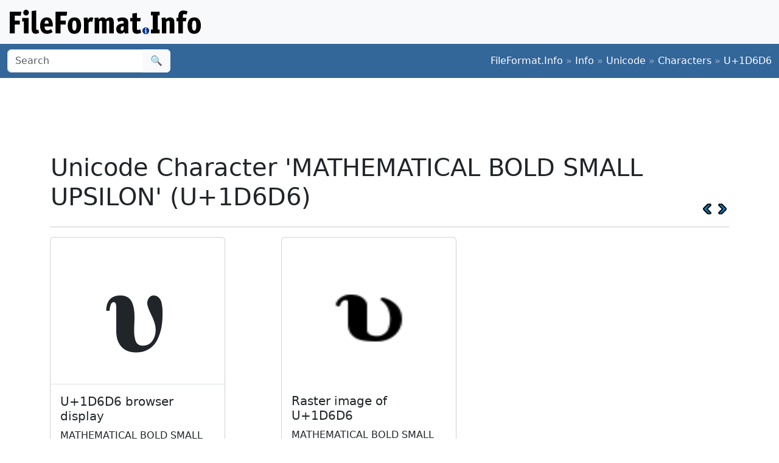

--- FILE ---
content_type: text/html;charset=utf-8
request_url: https://www.fileformat.info/info/unicode/char/1d6d6/index.htm
body_size: 2935
content:
<!DOCTYPE html>
<html lang="en">
<head>
<meta charset="utf-8">
<meta name="viewport" content="width=device-width, initial-scale=1.0">
<meta name="referrer" content="unsafe-url">
<link href="/css/bootstrap.min.css" rel="stylesheet" />
<script src="/js/bootstrap.bundle.min.js"></script>

<meta name="keywords" content="MATHEMATICAL BOLD SMALL UPSILON, U+1D6D6"/>
<meta name="twitter:card" content="summary" />
<meta name="og:title" content="MATHEMATICAL BOLD SMALL UPSILON (U+1D6D6)" />
<meta name="og:description" content="Get the complete details on Unicode character U+1D6D6 on FileFormat.Info" />
<meta name="og:image" content="https://www.fileformat.info/info/unicode/char/1d6d6/mathematical_bold_small_upsilon.png" />
<title>Unicode Character 'MATHEMATICAL BOLD SMALL UPSILON' (U+1D6D6)</title>
</head>
<body>
<div class="container-fluid p-3 bg-light d-none d-md-block">
	<a href="/index.htm"><img src="/images/logos/ffi-horiz-dark.svg"></a>
</div>
<nav class="navbar bg-body-tertiary d-print-none" style="background-color: #336699 !important;">
	<div class="container-fluid">
		<form action="/search/search.htm" class="d-flex d-none d-md-block" method="get" role="search">
			<div class="input-group">
				<input class="form-control" name="q" type="search" placeholder="Search" aria-label="Search">
				<button class="btn btn-light" type="submit">&#x1f50d;</button>
			</div>
		</form>
		<a class="navbar-brand d-md-none" href="/index.htm">
			<img src="/images/logos/ffi-horiz-light.svg" alt="Bootstrap" style="height:1.5rem;">
		</a>
		<span class="navbar-text text-white-50">
<a class="text-white text-decoration-none" href="/index.htm">FileFormat.Info</a>&nbsp;&raquo;&nbsp;<a class="text-white text-decoration-none" href="/info/index.htm">Info</a>&nbsp;&raquo;&nbsp;<a class="text-white text-decoration-none" href="/info/unicode/index.htm">Unicode</a>&nbsp;&raquo;&nbsp;<a class="text-white text-decoration-none" href="/info/unicode/char/index.htm">Characters</a>&nbsp;&raquo;&nbsp;<a class="text-white text-decoration-none" href="/info/unicode/char/1d6d6/index.htm">U+1D6D6</a>		</span>
	</div>
</nav>
<div class="container">
	<div class="row-fluid">
 		<div class="span12 boxshadow">

<div class="row justify-content-md-center my-3">
<script async src="https://pagead2.googlesyndication.com/pagead/js/adsbygoogle.js?client=ca-pub-6975096118196151"
     crossorigin="anonymous"></script>
<!-- FileFormatInfo 2023-12 -->
<ins class="adsbygoogle"
     style="display:inline-block;width:728px;height:90px"
     data-ad-client="ca-pub-6975096118196151"
     data-ad-slot="7200653382"></ins>
<script>
     (adsbygoogle = window.adsbygoogle || []).push({});
</script>
</div>

<table class="plain" width="100%">
	<tr>
		<td><h1>Unicode Character 'MATHEMATICAL BOLD SMALL UPSILON' (U+1D6D6)</h1></td>
		<td valign="bottom" align="right" style="white-space:nowrap"><a href="../1d6d5/index.htm"><img style="height:20px;max-width:20px;width:20px;vertical-align:middle;" border="0" src="/images/20x20/vcrback.png" alt="previous character" title="previous character" /></a> <a href="../1d6d7/index.htm"><img style="height:20px;max-width:20px;width:20px;vertical-align:middle;" border="0" src="/images/20x20/vcrforward.png" alt="next character" title="next character" /></a></td>
	</tr>
</table>
<hr />

<div class="row row-cols-1 row-cols-md-3 g-4">

	<div class="col">
		<div class="card h-100" style="width:18rem;">
			<span class="card-img-top" style="font-size:12rem; text-align:center; line-height:15rem; height:15rem;">
				𝛖
			</span>
			<div class="card-body border-top">
				<h5 class="card-title">U+1D6D6 browser display</h5>
				<p class="card-text">
					MATHEMATICAL BOLD SMALL UPSILON
				</p>
			</div>
			<div class="card-footer">
				<a class="btn btn-primary" href="browsertest.htm">Browser Test Page</a>
			</div>
		</div>
	</div>

	<div class="col">
		<div class="card h-100" style="width:18rem;">
			<img
				class="card-img-top" src="/info/unicode/char/1d6d6/mathematical_bold_small_upsilon.png"
				alt="image of Unicode Character 'MATHEMATICAL BOLD SMALL UPSILON' (U+1D6D6)"
				title="Unicode Character 'MATHEMATICAL BOLD SMALL UPSILON' (U+1D6D6)"
				style="height:15rem;">
			<div class="card-body">
				<h5 class="card-title">Raster image of U+1D6D6</h5>
				<p class="card-text">MATHEMATICAL BOLD SMALL UPSILON</p>
			</div>
			<div class="card-footer">
				<a class="btn btn-primary" href="/info/unicode/char/1d6d6/mathematical_bold_small_upsilon.svg">SVG</a>
				<a class="btn btn-primary" href="fontsupport.htm">Font support</a>
			</div>
		</div>
	</div>

</div>



<table class="table table-list table-striped table-auto">
	<thead>
		<tr>
			<th colspan="2">Unicode Data</th>
		</tr>
	</thead>
	<tbody>
		<tr class="row0">
			<td>Name</td>
			<td>MATHEMATICAL BOLD SMALL UPSILON</td>
		</tr>
		<tr class="row1">
			<td>Block</td>
			<td><a href="/info/unicode/block/mathematical_alphanumeric_symbols/index.htm">Mathematical Alphanumeric Symbols</a></td>
		</tr>
		<tr class="row0">
			<td>Category</td>
			<td><a href="/info/unicode/category/Ll/index.htm">Letter, Lowercase [Ll]</a></td>
		</tr>
		<tr class="row1">
			<td><a href="../../script.htm">Script</a></td>
			<td><a href="https://www.unicodesearch.org/?detail=1&amp;script=Common">Common (Zyyy)</a></td>
		</tr>
		<tr class="row0">
			<td>Combine</td>
			<td>0</td>
		</tr>
		<tr class="row1">
			<td>BIDI</td>
			<td>Left-to-Right [L]</td>
		</tr>

		<tr class="row0">
			<td>Decomposition</td>
			<td><a href="/info/unicode/char/03c5/index.htm">GREEK SMALL LETTER UPSILON (U+03C5)</a></td>
		</tr>

		<tr class="row1">
			<td valign="top">Approximations</td>
			<td>&lt;font&gt; 03C5 greek small letter upsilon<br /></td>
		</tr>

		<tr class="row0">
			<td>Version</td>
			<td><a href="/info/unicode/version/3.1/index.htm">Unicode 3.1.0 (March, 2001)</a></td>
		</tr>
	</tbody>
</table>


<table class="table table-list table-striped table-auto">
	<thead>
		<tr>
			<th colspan="2">Encodings</th>
		</tr>
	</thead>
	<tbody>
		<tr class="row1">
			<td>HTML Entity (decimal)</td>
			<td align="right">&amp;#120534;</td>
		</tr>
		<tr class="row0">
			<td>HTML Entity (hex)</td>
			<td align="right">&amp;#x1d6d6;</td>
		</tr>

	<tr class="row1">
		<td><a href="/tip/microsoft/enter_unicode.htm">How to type in Microsoft Windows</a></td>
		<td align="right">Alt <span style='font-weight:bold;'>+</span>1D6D6<br/>
		</td>
	</tr>
	<tr class="row0">
		<td><a href="../../utf8.htm">UTF-8</a> (hex)</td>
		<td align="right">0xF0 0x9D 0x9B 0x96 (f09d9b96)</td>
	</tr>
	<tr class="row1">
		<td>UTF-8 (binary)</td>
		<td align="right">11110000:10011101:10011011:10010110</td>
	</tr>
	<tr class="row0">
		<td>UTF-16 (hex)</td>
		<td align="right">0xD835 0xDED6 (d835ded6)</td>
	</tr>
	<tr class="row1">
		<td>UTF-16 (decimal)</td>
		<td align="right">55,349 57,046 </td>
	</tr>
	<tr class="row0">
		<td>UTF-32 (hex)</td>
		<td align="right">0x0001D6D6 (1d6d6)</td>
	</tr>
	<tr class="row1">
		<td>UTF-32 (decimal)</td>
		<td align="right">120,534</td>
	</tr>
	<tr class="row0">
		<td>C/C++/Java source code</td>
		<td align="right">&quot;\uD835\uDED6&quot;</td>
	</tr>
	<tr class="row1">
		<td>Python source code</td>
		<td align="right">u&quot;\U0001D6D6&quot;</td>
	</tr>
	<tr class="row0">
		<td colspan="2" align="right"><a href="encoding.htm">More...</a></td>
	</tr>
	</tbody>
</table>

<table class="table table-list table-striped table-auto">
	<thead>
		<tr>
			<th colspan="2">Java Data</th>
		</tr>
	</thead>
	<tbody>
		<tr class="row0">
			<td>string.toUpperCase()</td>
			<td>&#x1d6d6;
		</tr>
		<tr class="row1">
			<td>string.toLowerCase()</td>
			<td>&#x1d6d6;
		</tr>
		<tr class="row0">
			<td>Character.UnicodeBlock</td>
			<td>MATHEMATICAL_ALPHANUMERIC_SYMBOLS
			</td>
		</tr>
		<tr class="row1">
			<td>Character.charCount()</td>
			<td>2</td>
		</tr>
		<tr class="row0">
			<td>Character.getDirectionality()</td>
			<td>DIRECTIONALITY_LEFT_TO_RIGHT [0]</td>
		</tr>
		<tr class="row1">
			<td>Character.getNumericValue()</td>
			<td>-1</td>
		</tr>
		<tr class="row0">
			<td>Character.getType()</td>
			<td>2</td>
		</tr>
		<tr class="row1">
			<td>Character.isDefined()</td>
			<td>Yes</td>
		</tr>
		<tr class="row0">
			<td>Character.isDigit()</td>
			<td>No</td>
		</tr>
		<tr class="row1">
			<td>Character.isIdentifierIgnorable()</td>
			<td>No</td>
		</tr>
		<tr class="row0">
			<td>Character.isISOControl()</td>
			<td>No</td>
		</tr>
		<tr class="row1">
			<td>Character.isJavaIdentifierPart()</td>
			<td>Yes</td>
		</tr>
		<tr class="row0">
			<td>Character.isJavaIdentifierStart()</td>
			<td>Yes</td>
		</tr>
		<tr class="row1">
			<td>Character.isLetter()</td>
			<td>Yes</td>
		</tr>
		<tr class="row0">
			<td>Character.isLetterOrDigit()</td>
			<td>Yes</td>
		</tr>
		<tr class="row1">
			<td>Character.isLowerCase()</td>
			<td>Yes</td>
		</tr>
		<tr class="row0">
			<td>Character.isMirrored()</td>
			<td>No</td>
		</tr>
		<tr class="row1">
			<td>Character.isSpaceChar()</td>
			<td>No</td>
		</tr>
		<tr class="row0">
			<td>Character.isSupplementaryCodePoint()</td>
			<td>Yes</td>
		</tr>
		<tr class="row1">
			<td>Character.isTitleCase()</td>
			<td>No</td>
		</tr>
		<tr class="row0">
			<td>Character.isUnicodeIdentifierPart()</td>
			<td>Yes</td>
		</tr>
		<tr class="row1">
			<td>Character.isUnicodeIdentifierStart()</td>
			<td>Yes</td>
		</tr>
		<tr class="row0">
			<td>Character.isUpperCase()</td>
			<td>No</td>
		</tr>
		<tr class="row1">
			<td>Character.isValidCodePoint()</td>
			<td>Yes</td>
		</tr>
		<tr class="row0">
			<td>Character.isWhitespace()</td>
			<td>No</td>
		</tr>
	</tbody>
</table>



		</div><!--/span-->
	</div><!--/row-->
	<footer>
	<p class="text-center text-body-tertiary"><small><a class="text-reset" href="/about/tos.htm">Terms of Service</a> | <a class="text-reset" href="/about/privacy.htm">Privacy Policy</a> | <a class="text-reset" href="/about/feedback.htm">Contact Info</a></small></p>
	</footer>
</div><!--/container-->

<script defer src="https://static.cloudflareinsights.com/beacon.min.js/vcd15cbe7772f49c399c6a5babf22c1241717689176015" integrity="sha512-ZpsOmlRQV6y907TI0dKBHq9Md29nnaEIPlkf84rnaERnq6zvWvPUqr2ft8M1aS28oN72PdrCzSjY4U6VaAw1EQ==" data-cf-beacon='{"version":"2024.11.0","token":"68cf27ea0c214bfc8d387f5ecc437ea4","r":1,"server_timing":{"name":{"cfCacheStatus":true,"cfEdge":true,"cfExtPri":true,"cfL4":true,"cfOrigin":true,"cfSpeedBrain":true},"location_startswith":null}}' crossorigin="anonymous"></script>
</body>
</html>



--- FILE ---
content_type: text/html; charset=utf-8
request_url: https://www.google.com/recaptcha/api2/aframe
body_size: 267
content:
<!DOCTYPE HTML><html><head><meta http-equiv="content-type" content="text/html; charset=UTF-8"></head><body><script nonce="uKB7iDC7TmspjEV5HghArg">/** Anti-fraud and anti-abuse applications only. See google.com/recaptcha */ try{var clients={'sodar':'https://pagead2.googlesyndication.com/pagead/sodar?'};window.addEventListener("message",function(a){try{if(a.source===window.parent){var b=JSON.parse(a.data);var c=clients[b['id']];if(c){var d=document.createElement('img');d.src=c+b['params']+'&rc='+(localStorage.getItem("rc::a")?sessionStorage.getItem("rc::b"):"");window.document.body.appendChild(d);sessionStorage.setItem("rc::e",parseInt(sessionStorage.getItem("rc::e")||0)+1);localStorage.setItem("rc::h",'1768924066622');}}}catch(b){}});window.parent.postMessage("_grecaptcha_ready", "*");}catch(b){}</script></body></html>